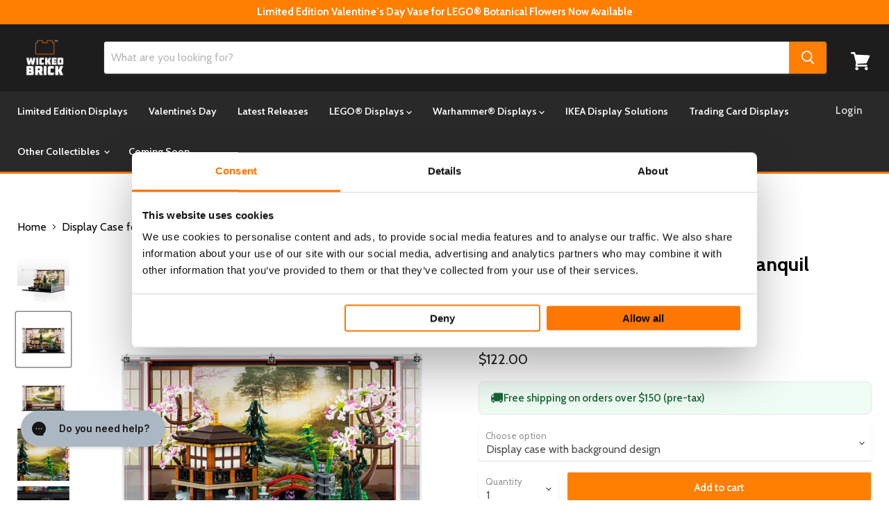

--- FILE ---
content_type: application/x-javascript; charset=utf-8
request_url: https://bundler.nice-team.net/app/shop/status/wicked-brick.myshopify.com.js?1768586542
body_size: -334
content:
var bundler_settings_updated='1768586290';

--- FILE ---
content_type: text/javascript; charset=utf-8
request_url: https://www.wickedbrick.com/en-us/products/display-case-for-lego-icons-tranquil-garden-10315.js
body_size: 1734
content:
{"id":7278959198255,"title":"Display Case for LEGO® Icons: Tranquil Garden (10315)","handle":"display-case-for-lego-icons-tranquil-garden-10315","description":"\u003ch2\u003e\u003cstrong\u003eShowcase, protect and enhance your LEGO® Icons: Tranquil Garden set with our bespoke display case.\u003c\/strong\u003e\u003c\/h2\u003e\n\u003cp\u003e\u003cspan style=\"font-weight: 400;\"\u003eKeep your intricate scene protected and dust free with our custom display case.\u003c\/span\u003e\u003c\/p\u003e\n\u003ch3\u003e\u003cb\u003eSpecial Features\u003c\/b\u003e\u003c\/h3\u003e\n\u003cul\u003e\n\u003cli style=\"font-weight: 400;\"\u003e\n\u003cspan style=\"font-weight: 400;\"\u003eShield your \u003c\/span\u003e\u003cspan style=\"font-weight: 400;\"\u003eLEGO® Icons: Tranquil Garden\u003c\/span\u003e\u003cspan style=\"font-weight: 400;\"\u003e set against being knocked and damaged for peace of mind.\u003c\/span\u003e\n\u003c\/li\u003e\n\u003cli style=\"font-weight: 400;\"\u003e\u003cspan style=\"font-weight: 400;\"\u003eEmbedded studs in the base hold your set securely in place.\u003c\/span\u003e\u003c\/li\u003e\n\u003cli style=\"font-weight: 400;\"\u003e\u003cspan style=\"font-weight: 400;\"\u003eSimply lift the clear case up from the base for easy access and secure it back in the grooves once you're done for ultimate protection.\u003c\/span\u003e\u003c\/li\u003e\n\u003cli style=\"font-weight: 400;\"\u003e\u003cspan style=\"font-weight: 400;\"\u003eSave yourself the hassle of dusting as our case keeps your set 100% dust free.\u003c\/span\u003e\u003c\/li\u003e\n\u003cli style=\"font-weight: 400;\"\u003e\u003cspan style=\"font-weight: 400;\"\u003eTwo tiered (5mm + 5mm) black high-gloss display base and add-on connected by high strength magnets.\u003c\/span\u003e\u003c\/li\u003e\n\u003cli style=\"font-weight: 400;\"\u003e\u003cspan style=\"font-weight: 400;\"\u003eIncluded informational plaque slots in place in front of the set and displays the set number and piece count.\u003c\/span\u003e\u003c\/li\u003e\n\u003cli style=\"font-weight: 400;\"\u003e\u003cspan style=\"font-weight: 400;\"\u003eFurther enhance your display with our custom UV printed background design inspired by an authentic Japanese tea house.\u003c\/span\u003e\u003c\/li\u003e\n\u003c\/ul\u003e\n\u003ch3\u003e\u003cb\u003ePremium Materials\u003c\/b\u003e\u003c\/h3\u003e\n\u003cul\u003e\n\u003cli style=\"font-weight: 400;\"\u003e\u003cspan style=\"font-weight: 400;\"\u003e3mm crystal clear Acrylic display case, assembled with our uniquely designed screws and connector cubes, allowing you to easily secure the case together.\u003c\/span\u003e\u003c\/li\u003e\n\u003cli style=\"font-weight: 400;\"\u003e\u003cspan style=\"font-weight: 400;\"\u003e5mm black gloss Acrylic base plate topped by a 5mm black gloss Acrylic add-on, secured in place with high strength magnets.\u003c\/span\u003e\u003c\/li\u003e\n\u003cli style=\"font-weight: 400;\"\u003e\u003cspan style=\"font-weight: 400;\"\u003e3mm clear Acrylic plaque etched with details of the build.\u003c\/span\u003e\u003c\/li\u003e\n\u003c\/ul\u003e","published_at":"2023-06-19T15:03:08+01:00","created_at":"2023-06-19T15:03:08+01:00","vendor":"Wicked Brick","type":"","tags":["15OFF","20OFF","Architecture and Scenes","Display Case","Icons","januarysale","LEGO","Standard","StandardLeadTime"],"price":10700,"price_min":10700,"price_max":12200,"available":true,"price_varies":true,"compare_at_price":null,"compare_at_price_min":0,"compare_at_price_max":0,"compare_at_price_varies":false,"variants":[{"id":41666681733167,"title":"Display case with background design","option1":"Display case with background design","option2":null,"option3":null,"sku":"LDS540.1.7","requires_shipping":true,"taxable":true,"featured_image":{"id":32937560244271,"product_id":7278959198255,"position":2,"created_at":"2023-08-17T11:45:55+01:00","updated_at":"2023-08-17T11:46:07+01:00","alt":null,"width":2048,"height":2048,"src":"https:\/\/cdn.shopify.com\/s\/files\/1\/1881\/2599\/files\/LDS540-FRONT-FULL.jpg?v=1692269167","variant_ids":[41666681733167]},"available":true,"name":"Display Case for LEGO® Icons: Tranquil Garden (10315) - Display case with background design","public_title":"Display case with background design","options":["Display case with background design"],"price":12200,"weight":4000,"compare_at_price":null,"inventory_management":null,"barcode":"5056743921336","featured_media":{"alt":null,"id":25557423587375,"position":2,"preview_image":{"aspect_ratio":1.0,"height":2048,"width":2048,"src":"https:\/\/cdn.shopify.com\/s\/files\/1\/1881\/2599\/files\/LDS540-FRONT-FULL.jpg?v=1692269167"}},"quantity_rule":{"min":1,"max":null,"increment":1},"quantity_price_breaks":[],"requires_selling_plan":false,"selling_plan_allocations":[]},{"id":41666681765935,"title":"Display case","option1":"Display case","option2":null,"option3":null,"sku":"LDS540.1.5","requires_shipping":true,"taxable":true,"featured_image":{"id":32937560211503,"product_id":7278959198255,"position":6,"created_at":"2023-08-17T11:45:55+01:00","updated_at":"2023-08-17T11:46:07+01:00","alt":null,"width":2048,"height":2048,"src":"https:\/\/cdn.shopify.com\/s\/files\/1\/1881\/2599\/files\/LDS540.-CLEAR-FULL-jpg.jpg?v=1692269167","variant_ids":[41666681765935]},"available":true,"name":"Display Case for LEGO® Icons: Tranquil Garden (10315) - Display case","public_title":"Display case","options":["Display case"],"price":10700,"weight":4000,"compare_at_price":null,"inventory_management":null,"barcode":"5056743921343","featured_media":{"alt":null,"id":25557423783983,"position":6,"preview_image":{"aspect_ratio":1.0,"height":2048,"width":2048,"src":"https:\/\/cdn.shopify.com\/s\/files\/1\/1881\/2599\/files\/LDS540.-CLEAR-FULL-jpg.jpg?v=1692269167"}},"quantity_rule":{"min":1,"max":null,"increment":1},"quantity_price_breaks":[],"requires_selling_plan":false,"selling_plan_allocations":[]}],"images":["\/\/cdn.shopify.com\/s\/files\/1\/1881\/2599\/files\/LDS540-HERO.jpg?v=1692269167","\/\/cdn.shopify.com\/s\/files\/1\/1881\/2599\/files\/LDS540-FRONT-FULL.jpg?v=1692269167","\/\/cdn.shopify.com\/s\/files\/1\/1881\/2599\/files\/LDS540-FRONT-EMPTY.jpg?v=1692269167","\/\/cdn.shopify.com\/s\/files\/1\/1881\/2599\/files\/LDS540-detail-2.jpg?v=1692269167","\/\/cdn.shopify.com\/s\/files\/1\/1881\/2599\/files\/LDS540-detail.jpg?v=1692269167","\/\/cdn.shopify.com\/s\/files\/1\/1881\/2599\/files\/LDS540.-CLEAR-FULL-jpg.jpg?v=1692269167","\/\/cdn.shopify.com\/s\/files\/1\/1881\/2599\/files\/LDS540-CLEAR-EMPTY.jpg?v=1692269167","\/\/cdn.shopify.com\/s\/files\/1\/1881\/2599\/files\/cube-and-screw_ff373d50-25c6-49ca-875f-812b54dd9e29.jpg?v=1692269164","\/\/cdn.shopify.com\/s\/files\/1\/1881\/2599\/files\/Generic-Detail_513cd0f2-33c4-4a7a-8910-46d00d9109e2.jpg?v=1692269164","\/\/cdn.shopify.com\/s\/files\/1\/1881\/2599\/files\/Generic-detail-2_c02001c3-7e82-4dc0-b04f-5dbadfd52d68.jpg?v=1692269164","\/\/cdn.shopify.com\/s\/files\/1\/1881\/2599\/files\/generic-detail-3_d49d8d9f-ec6e-4c13-bcc5-5d10694a4f4b.jpg?v=1692269164","\/\/cdn.shopify.com\/s\/files\/1\/1881\/2599\/files\/LDS540-LIFESTYLE-1.jpg?v=1692352654","\/\/cdn.shopify.com\/s\/files\/1\/1881\/2599\/files\/LDS540-LIFESTYLE-3.jpg?v=1692352654","\/\/cdn.shopify.com\/s\/files\/1\/1881\/2599\/files\/LDS540-LIFESTYLE-4.jpg?v=1692352654"],"featured_image":"\/\/cdn.shopify.com\/s\/files\/1\/1881\/2599\/files\/LDS540-HERO.jpg?v=1692269167","options":[{"name":"Choose option","position":1,"values":["Display case with background design","Display case"]}],"url":"\/en-us\/products\/display-case-for-lego-icons-tranquil-garden-10315","media":[{"alt":null,"id":25557423620143,"position":1,"preview_image":{"aspect_ratio":1.0,"height":2048,"width":2048,"src":"https:\/\/cdn.shopify.com\/s\/files\/1\/1881\/2599\/files\/LDS540-HERO.jpg?v=1692269167"},"aspect_ratio":1.0,"height":2048,"media_type":"image","src":"https:\/\/cdn.shopify.com\/s\/files\/1\/1881\/2599\/files\/LDS540-HERO.jpg?v=1692269167","width":2048},{"alt":null,"id":25557423587375,"position":2,"preview_image":{"aspect_ratio":1.0,"height":2048,"width":2048,"src":"https:\/\/cdn.shopify.com\/s\/files\/1\/1881\/2599\/files\/LDS540-FRONT-FULL.jpg?v=1692269167"},"aspect_ratio":1.0,"height":2048,"media_type":"image","src":"https:\/\/cdn.shopify.com\/s\/files\/1\/1881\/2599\/files\/LDS540-FRONT-FULL.jpg?v=1692269167","width":2048},{"alt":null,"id":25557423554607,"position":3,"preview_image":{"aspect_ratio":1.0,"height":2048,"width":2048,"src":"https:\/\/cdn.shopify.com\/s\/files\/1\/1881\/2599\/files\/LDS540-FRONT-EMPTY.jpg?v=1692269167"},"aspect_ratio":1.0,"height":2048,"media_type":"image","src":"https:\/\/cdn.shopify.com\/s\/files\/1\/1881\/2599\/files\/LDS540-FRONT-EMPTY.jpg?v=1692269167","width":2048},{"alt":null,"id":25557423521839,"position":4,"preview_image":{"aspect_ratio":1.0,"height":2048,"width":2048,"src":"https:\/\/cdn.shopify.com\/s\/files\/1\/1881\/2599\/files\/LDS540-detail-2.jpg?v=1692269167"},"aspect_ratio":1.0,"height":2048,"media_type":"image","src":"https:\/\/cdn.shopify.com\/s\/files\/1\/1881\/2599\/files\/LDS540-detail-2.jpg?v=1692269167","width":2048},{"alt":null,"id":25557423489071,"position":5,"preview_image":{"aspect_ratio":1.0,"height":2048,"width":2048,"src":"https:\/\/cdn.shopify.com\/s\/files\/1\/1881\/2599\/files\/LDS540-detail.jpg?v=1692269167"},"aspect_ratio":1.0,"height":2048,"media_type":"image","src":"https:\/\/cdn.shopify.com\/s\/files\/1\/1881\/2599\/files\/LDS540-detail.jpg?v=1692269167","width":2048},{"alt":null,"id":25557423783983,"position":6,"preview_image":{"aspect_ratio":1.0,"height":2048,"width":2048,"src":"https:\/\/cdn.shopify.com\/s\/files\/1\/1881\/2599\/files\/LDS540.-CLEAR-FULL-jpg.jpg?v=1692269167"},"aspect_ratio":1.0,"height":2048,"media_type":"image","src":"https:\/\/cdn.shopify.com\/s\/files\/1\/1881\/2599\/files\/LDS540.-CLEAR-FULL-jpg.jpg?v=1692269167","width":2048},{"alt":null,"id":25557423456303,"position":7,"preview_image":{"aspect_ratio":1.0,"height":2048,"width":2048,"src":"https:\/\/cdn.shopify.com\/s\/files\/1\/1881\/2599\/files\/LDS540-CLEAR-EMPTY.jpg?v=1692269167"},"aspect_ratio":1.0,"height":2048,"media_type":"image","src":"https:\/\/cdn.shopify.com\/s\/files\/1\/1881\/2599\/files\/LDS540-CLEAR-EMPTY.jpg?v=1692269167","width":2048},{"alt":null,"id":25557423652911,"position":8,"preview_image":{"aspect_ratio":1.0,"height":2048,"width":2048,"src":"https:\/\/cdn.shopify.com\/s\/files\/1\/1881\/2599\/files\/cube-and-screw_ff373d50-25c6-49ca-875f-812b54dd9e29.jpg?v=1692269164"},"aspect_ratio":1.0,"height":2048,"media_type":"image","src":"https:\/\/cdn.shopify.com\/s\/files\/1\/1881\/2599\/files\/cube-and-screw_ff373d50-25c6-49ca-875f-812b54dd9e29.jpg?v=1692269164","width":2048},{"alt":null,"id":25557423685679,"position":9,"preview_image":{"aspect_ratio":1.0,"height":2048,"width":2048,"src":"https:\/\/cdn.shopify.com\/s\/files\/1\/1881\/2599\/files\/Generic-Detail_513cd0f2-33c4-4a7a-8910-46d00d9109e2.jpg?v=1692269164"},"aspect_ratio":1.0,"height":2048,"media_type":"image","src":"https:\/\/cdn.shopify.com\/s\/files\/1\/1881\/2599\/files\/Generic-Detail_513cd0f2-33c4-4a7a-8910-46d00d9109e2.jpg?v=1692269164","width":2048},{"alt":null,"id":25557423718447,"position":10,"preview_image":{"aspect_ratio":1.0,"height":2048,"width":2048,"src":"https:\/\/cdn.shopify.com\/s\/files\/1\/1881\/2599\/files\/Generic-detail-2_c02001c3-7e82-4dc0-b04f-5dbadfd52d68.jpg?v=1692269164"},"aspect_ratio":1.0,"height":2048,"media_type":"image","src":"https:\/\/cdn.shopify.com\/s\/files\/1\/1881\/2599\/files\/Generic-detail-2_c02001c3-7e82-4dc0-b04f-5dbadfd52d68.jpg?v=1692269164","width":2048},{"alt":null,"id":25557423751215,"position":11,"preview_image":{"aspect_ratio":1.0,"height":2048,"width":2048,"src":"https:\/\/cdn.shopify.com\/s\/files\/1\/1881\/2599\/files\/generic-detail-3_d49d8d9f-ec6e-4c13-bcc5-5d10694a4f4b.jpg?v=1692269164"},"aspect_ratio":1.0,"height":2048,"media_type":"image","src":"https:\/\/cdn.shopify.com\/s\/files\/1\/1881\/2599\/files\/generic-detail-3_d49d8d9f-ec6e-4c13-bcc5-5d10694a4f4b.jpg?v=1692269164","width":2048},{"alt":null,"id":25558724280367,"position":12,"preview_image":{"aspect_ratio":1.0,"height":4000,"width":4000,"src":"https:\/\/cdn.shopify.com\/s\/files\/1\/1881\/2599\/files\/LDS540-LIFESTYLE-1.jpg?v=1692352654"},"aspect_ratio":1.0,"height":4000,"media_type":"image","src":"https:\/\/cdn.shopify.com\/s\/files\/1\/1881\/2599\/files\/LDS540-LIFESTYLE-1.jpg?v=1692352654","width":4000},{"alt":null,"id":25558724313135,"position":13,"preview_image":{"aspect_ratio":1.0,"height":4000,"width":4000,"src":"https:\/\/cdn.shopify.com\/s\/files\/1\/1881\/2599\/files\/LDS540-LIFESTYLE-3.jpg?v=1692352654"},"aspect_ratio":1.0,"height":4000,"media_type":"image","src":"https:\/\/cdn.shopify.com\/s\/files\/1\/1881\/2599\/files\/LDS540-LIFESTYLE-3.jpg?v=1692352654","width":4000},{"alt":null,"id":25558724345903,"position":14,"preview_image":{"aspect_ratio":1.0,"height":4000,"width":4000,"src":"https:\/\/cdn.shopify.com\/s\/files\/1\/1881\/2599\/files\/LDS540-LIFESTYLE-4.jpg?v=1692352654"},"aspect_ratio":1.0,"height":4000,"media_type":"image","src":"https:\/\/cdn.shopify.com\/s\/files\/1\/1881\/2599\/files\/LDS540-LIFESTYLE-4.jpg?v=1692352654","width":4000}],"requires_selling_plan":false,"selling_plan_groups":[]}

--- FILE ---
content_type: application/javascript; charset=utf-8
request_url: https://searchanise-ef84.kxcdn.com/preload_data.6B6K7V6X4Y.js
body_size: 10878
content:
window.Searchanise.preloadedSuggestions=['lego star wars','star wars','speed champions','harry potter','lord of the rings','millennium falcon','minifigure display','f1 display case','minifigure display case','at at','display case','death star','wall mount','wall mounted','millennium falcon 75192','star trek','back to the future','razor crest','disney castle','one piece','home alone','star wars lego','lego f1','lego marvel','lego star wars helmets','game boy','titanic display','stranger things','lego batman','jango fett','x wing','barad dur','jurassic park','lego technic','lego star wars ucs','star destroyer','ikea kallax','black pearl','brickheadz display','display stand','dark falcon','lego batmobile','millenium falcon','avengers tower','star wars at at','the shire','daily bugle','tie interceptor','limited edition','lego star wars millenium falcon','rivendell set','lego venator stand','warhammer 40k','nightmare before christmas','star trek enterprise display case','t rex','lego mini figure display cases','captain jack sparrow\'s pirate ship','up house','limited edition wall mounted for lego f1 collectible','funko pop','beauty and the beast','mario kart','formula one','limited edition speed champions','limited edition wall mounted collectible f1 race cars','fast and furious','tie fighter','ucs jabba’s sail barge','hocus pocus','hogwarts castle','lego venator','lego display case','transformers lego','lego concorde','lego art','ucs millennium falcon','lego minifigure display cases','indiana jones','dune ornithopter','ikea billy','lego architecture','notre dame','diagon alley','lego star wars case','van gogh','spider man','home alone display case','custom cases','billy bookcase','lego harry potter','jango fett starship','ghostbusters ecto-1','eiffel tower','lego jaws','lego star wars display case','snow white','lego star wars stands','lego speed champions','dungeons and dragons','milky way','the goonies','the office','limited edition optimus prime','minifigure display wall','saturn v','limited edition technic skyline','limited edition f1 speed champions','sail barge','lego ninjago limited edition','orient express','lego botanicals','star wars ucs razor crest','at st','brick headz','lego icons','space shuttle','mclaren p1','super mario','beauty and the beast castle','the simpsons','lego star wars at at','star wars case','star wars display case','lego star wars display stands','mos eisley cantina','starry night','lego lord of the rings','warhammer display','imperial star destroyer','optimus prime','mclaren f1','twilight house','lego delorean','ucs slave 1','jack sparrow','pirates of the caribbean','endurance shackleton','lego fortnite','lego ferrari','star wars helmet','speed champion','lego rivendell','r2 d2','republic gunship','wall e','botanical garden','lego ninjago','lego star wars minifigures case','van gogh sunflowers','red bull','kill team','lego disney','enterprise star trek','lego helmet display case','jurassic world','tantive iv','lego star wars death star','iron man','u wing','lego titanic','vases for lego flowers','hogwarts express','marvel display case','nigel mansell','lamborghini sián','speed champions formula 1','lego star wars minifigures','mini figure display','ferrari f1','friends central perk','star wars ucs','boba fett','lego minifigure','arkham asylum','lightsaber display stand','lego endurance','star wars logo','minifigure case','lego space','assembly instructions','ucs at-at','bonsai tree','pac man','star wars stand','tie bomber','y wing','tyrannosaurus rex','great wave','jabba sail barge','botanical collection','gringotts bank','star wars diorama','lego cases','star wars helmets','disney camera','lego porsche 911','batmobile tumbler','batman batmobile','ford gt','lego christmas','lego r2d2','guardians of the galaxy','willy wonka','f1 speed champions','river steamboat','winnie the pooh','ferrari daytona','motorised lighthouse','battle bus','lion knights castle','hei hei','lego star wars stand','plaque for warhammer 40,000','star fighter arc 170','x mansion','lego ideas','going merry','bumble bee','lego porsche','millenium falcon 75371','space wolves','display base','krusty burger','bugatti chiron','display cases','milky way display case','ucs x wing','display case star wars','star wars stands','wall mounted display case','creel house','land rover defender','display case for lego','black series','lego flowers','lego star wars venator-class','lego helmet','wall mount lego','lego up house','trevi fountain','neuschwanstein castle','lego t rex','harry potter hogwarts','wall mounted display','display stands','ayrton senna','at te','galaxy explorer','darth vader','nintendo nes','game boy lego','lego display','oversized miniature display case','lego minifigures','ghost busters','statue of liberty','blacktron renegade','10360 shuttle carrier aircraft','display case for jaws','lego titanic display cases','artemis space','lego minifigures display','one piece lego','himeji castle','lego the legend of zelda great deku tree','slave one','land rover','friends apartments','italian riviera','ikea billy bookcase','twilight the cullen house','lego colosseum','lego brickheadz','viking village','keith haring','lego star wars at at-at','light house','captain america shield','mini figures','display stand for lego star wars','lego star wars helmet','aston martin','goonies display','tranquil garden','funko pop display','notre dame de paris','jedi interceptor','christmas tree','lego rivendell display case','saturn v rocket','tuxedo cat','soundwave display case','lego star wars venator','lilo and stitch','obi wan','lego display stand','jango fett\'s firespray-class starship','mandalorian starfighter','car display cases','haunted house','hot toys','pixar lamp','mercedes-amg f1','ucs falcon','the great wave','love lego','batman tumbler','dinosaur fossils','imperial shuttle','lego transformers','lego star wars at st','x wing 75355','x men','senna mclaren f1','lego cars','star wars display','ucs at at','display podium','super star destroyer','mos eisley','wicked lego sets','lego horizon','lord of the ring','windows for kallax','lego vase','bad batch','wall e and eve','love limited edition','lego spider man','old trafford','lego case','ferrari sf-24 f1 car','lego figure display cases','mini figure','concorde wall mount','lukes landspeeder','à wing','25th anniversary','lego star wars cases','lego back to the future','lego stand','warhammer display cases','concorde display case','batman batwing','infinity gauntlet','lego tallneck','display case for death star','batman gotham city','ford mustang','natural history museum','lego millennium falcon','lego formula 1','wall display','steamboat willie','millennium falcon 75257','lego orient express display case','lego lamborghini','lego helmets','spider verse','sanctum sanctorum','hocus pocus display','darth vader helmet','lego star wars display stand','tudor corner','n1 starfighter','james bond','assembly instructions for','lego wall mount','lego simpsons','lego tyrannosaurus rex 76968','lego stands','tree house','minifigure display case wall','dark angels','jango fett\'s firespray-class starship 75409','death guard','piranha plant','mighty bowser','minifig display case','onyx cinder','gift card','millennium falcon 75375','harry potter castle','display case lego','lilo and stitch house','light saber','nasa apollo saturn v','minifigure stand','age of sigmar','sesame street','lego speed','minifigure display stand','star wars display stand','display stand for millennium 75192','speed champion\'s','lego star wars falcon','pac-man arcade','lego disney 100','modular display case','lego star wars display cases','lego eiffel tower','gremlins gizmo','lego dungeons and dragons','the endurance','lego jurassic park','lego ucs','display stand star wars','ucs republic gunship','haunted mansion','speed champions f1','lego star','ucs tie','lego technic porsche gt3','hot wheels','doctor who','yellow submarine','star wars sign','lego daily bugle','williams fw14b','lego mandalorian','lego castle','blood angels','fortnite battle bus','brickheadz stand','cloud city','gotham city','sith infiltrator','star wars minifigure','billy bookcase display window','cullen house','jedi bob','star wars chewbacca','deku tree','willy wonka & the chocolate factory','lego technic red bull','boba fett starship','ducati panigale v4 s','star destroyer 75252 display cases','a frame cabin','lego death star','lego star trek','star wars lego display cases','nissan skyline','lego star wars diorama','jazz club','luxo jr','lego display cases','lego lighthouse','lamborghini countach','ghost and phantom ii','ucs star wars','f1 lego','international space station','the nightmare before christmas','lego enterprise','hogwarts castle and grounds','lego creator','hogsmeade village','lego star wars r2d2','batmobile classic','shelby cobra','k2 so','jaws display case','taj mahal','lego car','lego 2 fast 2 furious','kylo ren','lego star wars dark falcon','ahsoka tano','mercedes f1','wars desert skiff and sarlacc pit 75396','wall-e & eve display','lego galaxy','lego minifigure display','grand piano','invisible hand','helmet stand','stackable display case','lego ghostbusters','lunar lander','jedi starfighter','lego star wars millenium falcon stand','ucs razor crest','acclamator-class assault','pirate ship','optimus prime display case','display case for lego star wars','display case for lego architecture','lego spiderman','black panther','the burrow','coruscant gunship','lego star wars death star case','milky way galaxy','lego starry night','minifig display','medieval blacksmith','endurance display','lego wall mount display','slave i','lego ecto-1','lego orchid','lion el jonson','milano guardians','london telephone box','f1 stand','lego the shire','star wars minifigures','time machine','lego f1 speed champions','snow speeder','new york','lego star wars droideka','lego jurassic','ucs star destroyer','book nook','little mermaid','ucs x-wing','ahsoka t jedi shuttle','lego tree','lego dinosaur','minifigure series','lego t-rex','star wars cases','white house','lego dune','lego gameboy','star wars mini figures display cases','lego house','lego botanicals display cases','display case minifigures','captain rex','star wars ship','mclaren mp4/4 & ayrton senna','display shelf','ninjago city','home one','collectible minifigures','display star wars','star wars wall mount','peely bone','delorean case','gingerbread at-at','obi-wan kenobi starfighter','custom printed background','disney up','mona lisa','the lord of the rings','lego nintendo','lego star wars millenium falcon ucs','aston martin db5','central perk','nike dunk','star wars at at ucs','clear display case','empire state building','display case for warhammer','gringotts bank display case','harry potter train','lego at at','avengers helicarrier','stitch lego','seinfeld lego case','lego game boy','wall mount star wars','lego city','tower bridge','premium displays','pirates of barracuda bay','star wars display cases','minifigure display case 25','black templars','lego star wars razorcrest ucs','nasa artemis','old trafford display case','bmw 1000 rr','star wars helmet case','lego hulkbuster','jazz quartet','helmet case','lion king','black series helmet','lego avengers tower','ship stand','sarlacc pit','display case lego star wars','milenium falcon','lego star wars tie interceptor','lego big bang theory','darth maul','lego one piece','f1 display','lego disney castle','disney up house','lego atari','lego indiana jones','leonardo da vinci','camp nou','titanic case','diagon alley wizarding shops','wall mounted display case for lego art','world eaters','ucs a wing','star wars falcon','medieval town square','battle droid','lego wall','legend of zelda','for lego','shuttle carrier','star wars 75394','spice girls','lego friends','balrog book nook','eiffel tower lego display case','thousand sons','ucs gunship','kallax window','lego star wars star destroyer','vario display','lego c3po','warhammer display case','warhammer plaque','sherlock holmes book nook','light kit','lego car display cases','grogu display case','speed champions f1 display case','sherlock holmes','lego speed champions f1','mario and yoshi','the ghost','lego mario','lego star wars wall mount','wicked brick','the wave','display stand for lego star wars ucs millennium falcon 75192','desert skiff','space station','ucs venator','soundwave set','lego star wars logo','keith haring display','minifigures display case','display case warhammer','star fighter','minifigures display','triceratops skull','lego ucs star wars','elf club house','lego back to the future time machine display case','harry potter lego','wall mount botanicals','100 minifigure display case','war hammer','lamborghini countach 5000 quattrovalvole','lego star wars mandalorian','everyone is awesome','lego batmobile 76328','ikea display','helmet wall mount','arkham asylum 76300','lego voltron','lego minecraft','batcave shadow box','lego movie','lego star wars display','lego bd-1','hocus pocus display case','lego marvel sign','lord of the rings the shire','lego vespa','star wars venator','lego the office','land speeder','captain america','horizon forbidden west','lego star wars x-wing','executor star destroyer','tower of barad-dur','mini figure display cases','lego technic porsche 911 rsr','display case for pyramid of giza','b wing','lego star wars jabba','lego at at star wars','lego star wars tie fighter','window display','mini fig','vario display stand','shuttle discovery','display vase for lego flowers clear','lego star wars display case background','stranger things display case','daily bugle display case','f1 cars','lego star wars x wing','love case','x wing ucs','lego van gogh','lego star wars minifigure','enterprise d','obi wan starfighter','london skyline','midi scale','batman forever','smeagol and deagol','flower vase','star wars 25th anniversary display case','bag end','kylo ren shuttle','tall neck','ucs at st','bespin duel','a frame','throne room','boutique hotel','warhammer 40k display','f1 ferrari','ghostbusters firehouse','lego star wars brickheadz','wall mounts','wicked lego','wall mounted display stand','hedwig collectors edition case','lego star wars slave 1','bat wing','sanderson sisters','peter pan','da vinci','black falcon','lego star destroyer','the black pearl','wall art','lego star wars ship','doms dodge charger','pod racer','star wars at-at','home alone house','luke skywalker','car display','space lego','trench run','lego star wars jango fett display case','muppets display','lego batwing 1989','lego star wars helmet case','uv protection','lego modular','sunflowers display','vw campervan','star wars lego stands','lego star wars arc 170','japanese garden','london bus','sonic lego case','halloween wreath','limited edition jango fett','boarding the tantive','display minifigures','lego mclaren','lego 3 in 1','lego star wars figures case','plaque for warhammer 40,000 kill team','millenium falcon stand','endless war','mandalorian helmet','jabbas sail barge','lego house exclusive','horus heresy','infinity gauntlet display case','f1 red bull','upside down','lego dune ornithopter','eldorado fortress','lego a wing','lego icon','back plate','display stand lego star wars','ucs death star','lego f1 display','lego transformers case','lego razor crest','daytona sp3','lego up','wall mounted display case for lego','lego notre-dame','lego super star destroyer 10221','minifigure podium','display case lego wicked','gift with purchase','formula one lego displays','lego star wars at te','display case for lego minifigures','star wars wall','lego trex','fast furious','christmas lego','lego nasa','fast & furious','disney villain','lego dc','venator stand','the orient express train 21344','ucs wing','wall mounted case','disney lego','f1 car','assembly square','lightsaber stand','lego mercedes','cubes screws','captain jack','mecha team leader','dancing figures','lego speed champions display','star wars at st','love lego case','sonic the hedgehog','yamaha mt-10','acrylic display case','wall mounted star wars','blood bowl','lego star wars at at ucs','peugeot 9x8','the mandalorian','apollo lunar','warhammer age of sigmar','limited edition technic f1','emperors throne room','wicked brick points','lego star wars at-at','old fishing store','20th anniversary','nissan skyline gt r34','how to train your dragon','shuttle carrier aircraft','the batman','imperial light cruiser','apollo saturn v','millennium falcon 75105','lego falcon','star wars yoda','the flintstones','winter village','billy window','at-st walker','lego star wars helmets display case','lego milky way','at at helmet','lego barad-dur','grogu with hover pram','star wars minifigure case','lego star wars millennium falcon','n-1 starfighter','lego love','warhammer army display','nightmare before','sanderson sisters cottage','lego dinosaur fossils tyrannosaurus rex','acrylic case','astra militarum','lego star wars snowspeeder','disney train','warhammer 40k display case','mini figures display cases','batman animated series','for kallax','star war','tron legacy','lego batman case','the pyramid giza','steam boat','optimus prime and bumblebee','lego car display','stand lego star wars','warhammer tyranids','lego figures','the evolution of stem','nasa artemis space launch system','star destroyer 75252','thor hammer','insect collection','lego home alone','lego batwing','lego ford gt','lego avengers','santa’s sleigh','dagobah jedi training','lego flower','lego hogwarts','lego millenium falcon','phone box','lego star wars ucs stand','lego technics','r2d2 c3po chewbacca','lego black pearl','wall mount display','display stands for lego star wars','avenger tower','ferrari f40','brick link','star wars 75389','enterprise ncc-1701-d','light saber stand','lego sian','lego ship','angels of death','magic of disney','millennium falcon stand','lego jurassic world','ucs tie fighter','big bang','christmas dice tower','lightning mcqueen','van gogh starry night','f1 minifigure case','display case for minifigures','lego star wars sign','transformers bumblebee','bara dur','lego fast and furious','ucs millennium falcon 75192','lego 1989 batmobile','mars rover','ucs stand','star wars black series','nemesis claw','snow white cottage case','fathers day','lego blacktron','x-men mansion','flying machine','lego star wars gunship','lego star wars 25th','lego art love set','animal crossing','lego spider-man','cubes and screws','lego limited edition','harry potter diagon alley','lego love case','lego bonsai','mickey and minnie','back to future','camaro z28','marvel tower','millennium falcon ucs','i am groot','lego star wars droid','lego beauty and the beast','falcon stand','star wars landspeeder','lego star wars 75192','lego botanical','star wars at at-at','police station','barracuda bay','looney tunes','cases with clear background','u wing stand','millennium falcon display case','f1 icons','malfoy manor','star wars lego helmet','lego twilight','helmet display','technic cases','lego speed champion','lego star wars mini figure case','display risers','lego minifigure stand','lego jaws display case','lego star wars bb-8','lego batman tumbler','made to order','lord rings','minifig case','alpine lodge','the milano','dice tower','lego star wars minifigure display cases','lego batmobile 76139','french cafe','lucky bamboo','grey knights','love art','mini cooper','telephone box','c3po display case 75398','ucs jango fett','lego globe','f1 wall mount','display base christmas','coming soon','star wars minifig','adepta sororitas','lego x-wing','stand star wars','ucs landspeeder','lord of rings','jurassic park t rex','over the moon','mini disney castle','bat mobile','lego display stands','marvel display','anakin starfighter','lego postcard','lego disney castle display case','pin board','typewriter stand','batman animated','adeptus custodes','minifigure display case one','nintendo game boy','spiderman minifigures','display case globe','fantastic four','2 fast 2 furious','lego lord of the rings display case','santa’s visit','star wars x wing','ready to ship','lego death star case','star wars lightsaber','lego star wars sail barge','minifigure stands','lego pirates','discovery shuttle','marvel sign','rocket racoon','death korps','r2d2 c3po','lego star trek enterprise','river steamboat cases','smeagol and','lego star wars figures','ferrari sf-24','lego treehouse','space ship','speed champion display case','dr strange','warhammer army','lego zelda','lego harry potter castle','lego cat','obi wan kenobi','falcon millennium','lego head display case','plum blossom','the dark falcon','starship collection','lord of','hogwarts icons','display case brickheadz','christmas display for lego minifigures','lego star wars jango','pin display','twilight house display case','mario kart mario & standard kart','lego star wars imperial star destroyer','lego shire','display case for f1 lego','moon rover','f1 mercedes-amg','dr who','young simba','new york skyline','lego viking village','figure display','modular building','ahsoka interceptor','brick heads','71043 display case','lego minifigures case','instructions for display','beatles yellow submarine','the justifier','modular minifigure','75243 slave i 20th anniversary edition','limited edition star wars','window display solution for ikea kallax × 1','da vinci flying machine','vincent van gogh','display case for lego imperial star destroyer 75394','mini figure display case','up limited edition','75379 r2-d2','lego train','harley davidson','black millennium falcon','lego fender','jack sparrows ship','star wars wall mounted display','wall display case','lego mustang','lion knight','display shelves','lego figure display','lego lotr','wall mounted minifigure display','formula one case','thors hammer','need for speed','lego artemis','lego tumbler','lego space shuttle','privet drive','minifigure wall','horizon forbidden','brick head','limited edition display case','inquisitor transport scythe','car stands','lego head','bumblebee robot','walt disney tribute camera','mclaren p1 display','disney minifigure','speed champions display','lego nigel mansel','star wars mini figures','helmet star wars','space shuttle 10283','the razor crest','at at walker','neuschwanstein castle 21063','lego star wars minifigures display','upscaled minifigure','at-te walker','vehicle stands','wall mounted lego','star wars minifigure display','display case 75331','lego x wing','lego hogwarts castle','batman lego','lego vases','tie striker','lego ferrari display case','the child','lego pirates of the caribbean','star wars lego at st','pixar luxo','lego iron man','hey hey','wall mounted tiered display cases for lego minifigures','rivendell display','star wars at','lego ducati','lego art wall mounted','red dragon','stand for lego','lego bugatti','lego star wars razorcrest','display case lego nasa','limited edition display case for lego icons the endurance 10335 and shackleton’s lifeboat 40729','enator-class republic attack cruiser 75367','funko po','lego minifigure display cases wall','darth maul sith infiltrator','atari display','display stand for lego','lucky cat','lego shelf','betrayal at cloud city','connector cubes','hulk buster','lego tie fighter','miniature display case','lego nintendo entertainment','dark millenium falcon','t rex skull','display case 75313','falcon millenium','car stand','mini fig display','pickup truck','gingerbread house','display lego minifigure','x wing stand','skeleton crew','medieval town','captain rex helmet','the creel house','lego star wars 25th anniversary','star wars death star','advent calendar','james bond lego car','warhammer ultramarines','bmw motorcycle','general grievous\'s','f1 speed','display case clear','lego star wars republic gunship','starry night case','porsche 911 rsr','bts dynamite','lego goonies','play stand for','typewriter case','space case','car cases','x wing 75301','display case for lego brickheadz','lego wicked','lego star wars starfighter','yoda starfighter','lego sunflowers','lego star wars cantina','light cruiser','bowser lego','limited edition display case for lego jurassic world dinosaur fossils triceratops skull 76969','star wars r2d2','display for lego cars','mos espa','gaming room','family tree','ducati panigale','minifigure display 300','43008 nike dunk','lego star wars jango fett','lego jango fett','c-3po and r2-d2','minifigure star wars','display lego','lego mini figure','imperial fists','lego land rover','marvel avengers tower','black series helmet case','adidas originals','luke landspeeder','venator-class republic attack cruiser','lego red phone box','lego helmet display','lego concorde wall mount','display f1','lego diorama','star wars lego dark millenium falco','marvel minifigures','necron case','large display case','lego marvel display case','minecraft display','boba fett helmet','lego pac man','lego ferrari f1','figure stand','red bull f1','lego f1 ferrari','lego star wars ahsoka','avengers quinjet','lego technic ferrari','lightsaber case','death star case','up house limited edition','final battle','mercedes amg','star wars lego at at','technic mercedes-amg','mini castle','speed champions cars','flight stand','wall displays','v 19 stand','scale up','star wars ship display stands','easter sale','lego star wars millenium falcon case','mini orchid','roller coaster','tantive iv display stand','harry potter minifigures','single display case','mini figure case','arc-170 starfighter','thanos gauntlet','barad dur case','medieval village','harry potter hedwig','diorama star wars','tudor corner case','2022 ford gt','f1 mclaren','post office','c 3po','toothless set','extra large','iron man busts','fender stratocaster','winnie the pooh lego','lego star stands','star wars figures','formula 1 speed champions','f1 grid','wall cases','plaque warhammer','speed champion f1','display case for','ford raptor','minifigure cases','san francisco','ucs xwing','halloween display','arcade machine','lego wall mounted','f1 minifigure','star wars lego helmets','lego london','lego stranger things set','lego technic ferrari daytona sp3','wand display','lego displays','night lords','lego star wars ship stand','star wars lego stand','star wars millennium falcon','star wars head','wall mount f1','minifigure display podium','lego star wars millenium','no way home','imperial droid','falcon ucs','nasa apollo','falcon case','space marine','black friday','display case for lego nes','ucs at-st','miles morales','leonardo da vinci flying machine','lego christmas display case','lego ninjago minifigures','ecto one','lord of the','disney castle display','notre dame cathedral','limited edition display','f1 wall','lego icons case','minifig stand','minifigure display cases','single minifigure display case','25th anniversary minifigure','display case f1','polaroid onestep','ewok village','star wars limited edition','75367 venator class','lego mario kart','spiderman lego','display case harry potter','lego star wars wall mounted','lego slave 1','5 star war display case','ucs atat','1989 lego batmobile','de lorean','simpsons case','mothers day','lego gunship','mickey mouse','lego star wars c-3po','f1 case','muppets minifigure','marvel lego','question mark','lego steamboat','lego defender','4 privet drive','lego tree house','lego insects','lego d&d','lego ideas sonic the hedgehog green hill zon','lego ghost','new year','lego museum','lego fossil','bad batch display stand','tim burton','base plate display','tales of the space age','limited edition case','76419 display case','taj mahal display case','display window','lego mini figure display stand','lego frame','kessel run','ideas typewriter','pyramid at giza','minifigures star wars','lego star wars helmet display stand','ucs tie interceptor','art work','winter village collection','f1 technic','lego champions','trash compactor','dungeon and dragons','ucs y-wing','battle pack','lego star wars ghost','fountain garden','disney stitch','display case 71040','black templar','cards display','halloween minifigure display','lego star star wars display case','space wolves display case','harry potter hogsmeade','delorean stand','limited edition cases','droideka display case','vaders castle','beauty castle','lego display case star wars','orchid display case','wall mounted displays','display case for lego technic','star wars tie bomber','mini figure star wars','t rex breakout','lego mclaren f1','classic space','lego williams','razor crest stand','batman cowl','crafting table','pod race','warhammer 40,000 plaque','bo katan','display case for lego millennium 10179','lego idea','one piece baratie','display case warhammer 40k','lego star wars wall mount display','wall mounted display stand for lego','star ship','star wars at-st','wall mount helmet','f1 mini','star wars helm','river boat','marvel helicarrier','lighting kit','lego shuttle','lego r2d2 and','lego milky way galaxy','lego mclaren p1','display case marvel','lego tie interceptor','lego star wars acclamator-class','ninjago gardens','lego technic f1','lego f1 case','lego galaxy explorer','printed backgrounds','lego mini figures','fell beast','at te walker','lego avatar','diagon ally','lion knights','star wars tie','shin hati','sorting hat','classic batmobile','a-frame cabin','the batman batmobile','premium displays star wars','paddle steamboat','display stand for star wars','one piece anime','warhammer cases','display box','lego star wars tantive iv','warhammer case','disney cases','motorcycle display','base plate','lego star wars mos eisley','clear case','raven guard','lego titanic display case','lego star wars razor crest','kallax display','fortnite bus','brickheadz display podium','oracle red bull','minifigure display case 100','nano gauntlet','lego architecture case','funko display','up house display case','lego batcave','dark falcon stand','adeptus mechanicus','fang fighter','bat cave','lego medieval','lego hedwig','lego camera','stars wars','abaddon the despoiler','across the spider verse','ikea billy bookcase display','jazz quartet case','at-at display stand','figure plate','lego at st','r2d2 and','mini f1','lego minifig','lego stranger things','light house case','free gift','the lion king','x-wing starfighter 75355','5 minifigure case','lego star wars y wing','las vegas','slave 1 stand','how to build','lego figure','the upside down','poinsettia plant','lego flower vase','lego piano','lego botanical garden','technic car','warhammer background','lego mini display cases','stackable display','series 25 minifigures','e wing','batman the animated series','ucs case','lego dimensions','star wars helmet lego','army case','the lion','big bang theory','friends apartment','peugeot hybrid','dodge charger','great deku tree','millenium falcon ucs','black pearl display case','mars perseverance','pirates of the caribbean black','lego all','lego star wars mtt','75331 razor crest','grand piano display case','krennic\'s shuttle','lego van gogh sunflowers','disney pixar','harry potter hat','f1 car display','lego saturn v','information plaques','display for lego star ship','emerald city','harry potter gringotts','tie ucs','lego star wars set cases','star destroyer stand','the hobbit','display plinth','brick headz stand','str wars','lego marvel stand','lego haunted house','mando starfighter','custom case','old world','lion castle','kylo ren\'s tie fighter 75179','silent may','mclaren senna','at at ucs','main street','lego star wars head','poes x wing','speed champ','star lord','botanical flowers','mc laren','wall mount case','case for lego globe','christmas display','wicket the ewok','lego gizmo','display case for 1 lego minifigure','ork warhammer','lego star wars midi scale millennium falcon 75375','star wars ship stand','indiana jones escape from the lost tomb','the great wave frame','tau empire','minifigures case','mini figures display','darth vader castle','beauty and beast','display case for lego star wars ucs millennium falcon 75192','lego 75192 display case','santas sleigh','simpsons house','lego star wars case helmets','star wars display stand plaque','build instructions','yoda display case','sith fury class interceptor 9500','marvel minifigure','lego milano','mini figure stand','shadow box','gun ship','gift cards','ghost and phantom','lego star wars razor','tribute camera','hot toy','discount code','y wing display cases','lego holiday express','minifigure display case star wars','window display solution for ikea','lds502.1.5 on','angel case','ucs jango','hot toys display','boarding the tantive iv','lightsaber display case','yavin 4 rebel','limited edition lord of the rings','snow white edition','lego mini figure display','royal clamshell','display case for lego minifigure','1/6th scale figure','millenium falcon 75371 stand','redbull f1','black tron','lego star wars set 75402','t rec','le mans','lego display case for','bonsai tree display case','moon landing','range rover','millennium falcon display','lego statue of liberty','lego star wars land speeder','figure case','wicked movie','super mario world','history of stem','wall mounted minifigure','coruscant guard gunship','seinfeld display','lego wave','star wars walker','lego chewbacca','love display','star wars lego display stands','the office display case','jack sparrow\'s','james bond aston martin db5','star wars display stand lego','car displays','at st ucs','guardian dragon','iron warriors','lego star wars c','castle disney','star wars black series display case','tatooine homestead','holiday main street','advent calendar star wars','legó wall display','marvel minifigure display','t rex rampage','mario cube','endor speeder','lego dinosaur fossils','wall e brickheadz','barad dur limited edition','wall mount minifigure','lego minifigure case','star wars mini','lego minifigures display wall','lego at-at','lego dark falcon','informational plaque','red five','modular minifigure case','trafalgar square','lego star wars helmets 4','star wars droid','sleeping beauty','disney case','dune atreides','buckingham palace','clone wars','ucs x wing stand','lego roses','lego endurance limited edition','mclaren formula','back to','series 27 minifigures','mini fig cases','lego star wars sign display case','old trafford lego set display case','lego mclaren f1 display','lego wall art','star wars sign stand','lego star wars one','extra large warhammer','one piece ship','lego cat display','assembly instructions lego','display helmets','lego back to the','chaos marines','star wars figure','display case 75398','star wars minifigure display case','jabba barge','lego star wars falcon ucs','aryton senna','beast castle','star wars lego case','x-wing starfighter','lego pirate','first order','limited edition lego','character display','at-st display','lego jabba','kill team plaque','minifigure display 100','stand lego','display case for lego icons','stormcast eternals','lego limited','at at driver','helmet cases','technic lamborghini','lego minifigure display case','space age','ucs razorcrest','wall mounted display stand for lego technic','darth malak','ucs millennium','lion el','goonies ship display case','toothless display','goonies ship','christmas tree and train','small stand','display riser','harry potter book','tiered display case for minifigure','star cases','defender 90 case','frozen wasteland','lego eiffel tower display case','star war case','may 4th 2025','vincent van gogh sunflowers','ucs falcon millennium','bad batch attack shuttle','venator class','lego star wars boba fett','lego star wars 20th anniversary','at at står wars','display case technic','dungeons and dragons lego','adidas superstar','batman car','the milky way','display case lightsaber','hogwarts express collectors','brickheads displays','millenium falcon case','lego diagon alley','ucs x wing display','star wars lego helmet wall mount','x-wing ucs','dark millennium','r2d2 case','lego f1 mercede display','dungeons & dragons','at at walker display case','mario yoshi','lego sonic','ucs star destroyer display case','lego london bus','doctor strange','lord of the rings brickheadz','diagon alley shops','star wars sail barge','wall mount display case','limited edition warhammer','display stand for lego star war','lego minifigures display cases','angel and stitch','75355 display case','75382 display case','helmet wall','star wars lego helmet cases','parts and screws','background warhammer','sunflowers van gogh','lighthouse display case','disney mini','star wars kallax','lego star wars falcon stand 75192','lego star wars minifigure case','star wars minifig case','lego cases star wars','mini stands','ucs sail barge','ucs lego star wars','lego helmets wall mount','ucs display case','brickheadz display case','star wars mandalorian','lego star wars at','lego sail barge','lord of the rings shire','display case speed champions','millennium falcon case','shark lego','universal stand','nigel mansel','imperial knights','the globe','lego stitch','lego tranquil garden','paris architecture','star wars christmas','lego astronaut','vario stand','lego notre dame','combat patrol','t-6 jedi shuttle','lego senna','ork plaque','vw beetle','icons corvette','lego ferrari 42143','star wars b wing','lego executor','pirate ship case','cars display','the daily bugle','corner garage','lego star wars ucs case','marvel rocket','at at stand','back to the','luke’s lightsaber hilt','vader castle','clear display case for lego','premium printed','captain jack sparrow','wall e eve','display stand lego','wall mounted lego art','display warhammer','billy book case','lego shuttle carrier aircraft','lego star wars display case for 4','jango fetts starship','lego home alone house','nightmare before christmas case','lego at at star wars at-at','brickheadz display wall','wicked display case','display stand speed champions','2 minifigure display','lego star wars yoda','ucs imperial star destroyer','lego technic display stand','scooby doo','display vase','general grievous','star wars 501','notre dăm','lego tie bomber','wall mounted stand','valentines vase'];